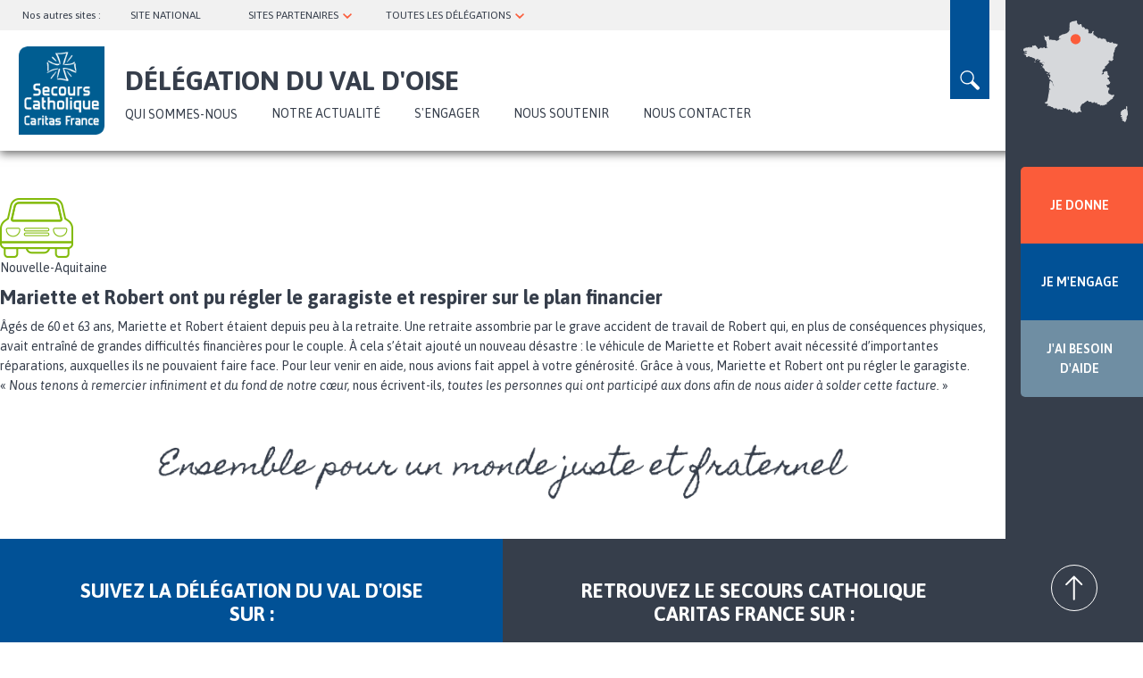

--- FILE ---
content_type: text/html; charset=UTF-8
request_url: https://valdoise.secours-catholique.org/node/3770
body_size: 9388
content:
<!DOCTYPE html>
<html  lang="fr" dir="ltr" prefix="og: https://ogp.me/ns#">
  <head>
  <!-- Google Tag Manager -->
  <script>(function(w,d,s,l,i){w[l]=w[l]||[];w[l].push({'gtm.start':
  new Date().getTime(),event:'gtm.js'});var f=d.getElementsByTagName(s)[0],
  j=d.createElement(s),dl=l!='dataLayer'?'&l='+l:'';j.async=true;j.src=
  'https://www.googletagmanager.com/gtm.js?id='+i+dl;f.parentNode.insertBefore(j,f);
  })(window,document,'script','dataLayer','GTM-W9DRQF5');</script>
  <!-- End Google Tag Manager -->
  <script>
    (_axcb = window._axcb || []).push(function(sdk) {
      sdk.on('cookies:complete', function(choices){
        document
          .querySelectorAll('[data-hide-on-vendor-consent]')
          .forEach(el => {
            const vendor = el.getAttribute('data-hide-on-vendor-consent');
            el.style.display = choices[vendor] ? 'none' : 'inherit';
          });
        document
          .querySelectorAll('[data-requires-vendor-consent]')
          .forEach(el => {
            const vendor = el.getAttribute('data-requires-vendor-consent');
            if (choices[vendor]) {
              el.setAttribute('src', el.getAttribute('data-src'));
            }
          });
      });
    });
  </script> 
  <meta charset="utf-8" />
<noscript><style>form.antibot * :not(.antibot-message) { display: none !important; }</style>
</noscript><meta name="abstract" content="La délégation du Secours Catholique de Délégation du Val d&#039;Oise du Secours Catholique agit localement jour après jour pour faire reculer la pauvreté et les inégalités locales." />
<meta name="robots" content="index, follow" />
<link rel="canonical" href="https://valdoise.secours-catholique.org/node/3770" />
<link rel="image_src" href="/sites/default/files/IMpartage02.jpg" />
<meta property="og:site_name" content="Délégation du Val d&#039;Oise du Secours Catholique" />
<meta property="og:url" content="https://valdoise.secours-catholique.org/node/3770" />
<meta property="og:title" content="Mariette et Robert | Délégation du Val d&#039;Oise du Secours Catholique" />
<meta property="og:description" content="La délégation du Secours Catholique de Délégation du Val d&#039;Oise du Secours Catholique agit localement jour après jour pour faire reculer la pauvreté et les inégalités locales." />
<meta property="og:image" content="https://valdoise.secours-catholique.org/sites/default/files/IMpartage02.jpg" />
<meta name="twitter:card" content="summary_large_image" />
<meta name="twitter:title" content="Mariette et Robert | Délégation du Val d&#039;Oise du Secours Catholique" />
<meta name="twitter:image" content="https://valdoise.secours-catholique.org/sites/default/files/IMpartage02.jpg" />
<meta name="MobileOptimized" content="width" />
<meta name="HandheldFriendly" content="true" />
<meta name="viewport" content="width=device-width, initial-scale=1.0" />
<link rel="icon" href="/sites/default/files/Logo-delegation-secours-catholique_0.png" type="image/png" />
<script src="/sites/default/files/google_tag/gtm/google_tag.script.js?t8z1h5" defer></script>

  <title>Mariette et Robert | Délégation du Val d&#039;Oise du Secours Catholique</title>
  <link rel="stylesheet" media="all" href="/sites/default/files/css/css_7w0EhhEOauQQfIOfFZNweusgMQdQgfhLqgzUx5JiF0I.css?delta=0&amp;language=fr&amp;theme=sc_deleg&amp;include=eJxNyVEKgCAQRdENSbMk0Xyl1DjijEm7D6KPfi4HbhQxtR4abT0wpvTDJZzY_SrVUM3nEenn73IolVpHFobTWw1MMSjcVTCV3i4saZx4ALPnJx8" />
<link rel="stylesheet" media="all" href="//cdn.jsdelivr.net/npm/entreprise7pro-bootstrap@3.4.5/dist/css/bootstrap.min.css" integrity="sha256-J8Qcym3bYNXc/gGB6fs4vFv/XDiug+tOuXJlsIMrXzo=" crossorigin="anonymous" />
<link rel="stylesheet" media="all" href="//cdn.jsdelivr.net/npm/@unicorn-fail/drupal-bootstrap-styles@0.0.2/dist/3.1.1/7.x-3.x/drupal-bootstrap.min.css" integrity="sha512-nrwoY8z0/iCnnY9J1g189dfuRMCdI5JBwgvzKvwXC4dZ+145UNBUs+VdeG/TUuYRqlQbMlL4l8U3yT7pVss9Rg==" crossorigin="anonymous" />
<link rel="stylesheet" media="all" href="//cdn.jsdelivr.net/npm/@unicorn-fail/drupal-bootstrap-styles@0.0.2/dist/3.1.1/8.x-3.x/drupal-bootstrap.min.css" integrity="sha512-jM5OBHt8tKkl65deNLp2dhFMAwoqHBIbzSW0WiRRwJfHzGoxAFuCowGd9hYi1vU8ce5xpa5IGmZBJujm/7rVtw==" crossorigin="anonymous" />
<link rel="stylesheet" media="all" href="//cdn.jsdelivr.net/npm/@unicorn-fail/drupal-bootstrap-styles@0.0.2/dist/3.2.0/7.x-3.x/drupal-bootstrap.min.css" integrity="sha512-U2uRfTiJxR2skZ8hIFUv5y6dOBd9s8xW+YtYScDkVzHEen0kU0G9mH8F2W27r6kWdHc0EKYGY3JTT3C4pEN+/g==" crossorigin="anonymous" />
<link rel="stylesheet" media="all" href="//cdn.jsdelivr.net/npm/@unicorn-fail/drupal-bootstrap-styles@0.0.2/dist/3.2.0/8.x-3.x/drupal-bootstrap.min.css" integrity="sha512-JXQ3Lp7Oc2/VyHbK4DKvRSwk2MVBTb6tV5Zv/3d7UIJKlNEGT1yws9vwOVUkpsTY0o8zcbCLPpCBG2NrZMBJyQ==" crossorigin="anonymous" />
<link rel="stylesheet" media="all" href="//cdn.jsdelivr.net/npm/@unicorn-fail/drupal-bootstrap-styles@0.0.2/dist/3.3.1/7.x-3.x/drupal-bootstrap.min.css" integrity="sha512-ZbcpXUXjMO/AFuX8V7yWatyCWP4A4HMfXirwInFWwcxibyAu7jHhwgEA1jO4Xt/UACKU29cG5MxhF/i8SpfiWA==" crossorigin="anonymous" />
<link rel="stylesheet" media="all" href="//cdn.jsdelivr.net/npm/@unicorn-fail/drupal-bootstrap-styles@0.0.2/dist/3.3.1/8.x-3.x/drupal-bootstrap.min.css" integrity="sha512-kTMXGtKrWAdF2+qSCfCTa16wLEVDAAopNlklx4qPXPMamBQOFGHXz0HDwz1bGhstsi17f2SYVNaYVRHWYeg3RQ==" crossorigin="anonymous" />
<link rel="stylesheet" media="all" href="//cdn.jsdelivr.net/npm/@unicorn-fail/drupal-bootstrap-styles@0.0.2/dist/3.4.0/8.x-3.x/drupal-bootstrap.min.css" integrity="sha512-tGFFYdzcicBwsd5EPO92iUIytu9UkQR3tLMbORL9sfi/WswiHkA1O3ri9yHW+5dXk18Rd+pluMeDBrPKSwNCvw==" crossorigin="anonymous" />
<link rel="stylesheet" media="all" href="//fonts.googleapis.com/css2?family=Asap:ital,wght@0,400;0,500;0,600;0,700;1,400;1,500;1,600;1,700&amp;display=swap" />
<link rel="stylesheet" media="all" href="/sites/default/files/css/css_hNqedvJSOlh6nQaVV8ZGSjE_8Kcf-LGrGFwJ0KGRb8k.css?delta=10&amp;language=fr&amp;theme=sc_deleg&amp;include=eJxNyVEKgCAQRdENSbMk0Xyl1DjijEm7D6KPfi4HbhQxtR4abT0wpvTDJZzY_SrVUM3nEenn73IolVpHFobTWw1MMSjcVTCV3i4saZx4ALPnJx8" />

  
  <div id="fb-root"></div>
</head>
  <body class="path-node page-node-type-coups-de-pouce navbar-is-static-top has-glyphicons titrelong">
  <!-- Google Tag Manager (noscript) -->
    <noscript><iframe src="https://www.googletagmanager.com/ns.html?id=GTM-W9DRQF5"
    height="0" width="0" style="display:none;visibility:hidden"></iframe></noscript>
    <!-- End Google Tag Manager (noscript) -->
    <section class="block block-deleg-main block-deleg-main-prehome clearfix">
  
    

      <div id="blkprehome"></div>
  </section>


    <a href="#main-content" class="visually-hidden focusable skip-link">
      Aller au contenu principal
    </a>
    <noscript><iframe src="https://www.googletagmanager.com/ns.html?id=GTM-W9DRQF5" height="0" width="0" style="display:none;visibility:hidden"></iframe></noscript>
      <div class="dialog-off-canvas-main-canvas" data-off-canvas-main-canvas>
              <header class="navbar navbar-default navbar-static-top" id="navbar" role="banner">
              <div class="container-fluid">
            <div class="navbar-header">
          <div class="region region-navigation">
    <section id="block-blocsearch" class="block block-deleg-main block-block-search clearfix">
  
    

      <form class="search-block-form" data-drupal-selector="search-block-form" action="/node/3770" method="post" id="search-block-form" accept-charset="UTF-8">
  <div class="form-item js-form-item form-type-textfield js-form-type-textfield form-item-rechercher js-form-item-rechercher form-group">
      <label for="edit-rechercher" class="control-label">Search</label>
  
  
  <input placeholder="Saisir votre recherche" data-drupal-selector="edit-rechercher" class="form-text form-control" type="text" id="edit-rechercher" name="rechercher" value="" size="60" maxlength="128" />

  
  
  </div>
<button data-drupal-selector="edit-btn-submit" class="button js-form-submit form-submit btn-default btn" type="submit" id="edit-btn-submit" name="op" value="Rechercher">Rechercher</button><div class="closesearch">x</div><input autocomplete="off" data-drupal-selector="form-lhsjodgayukzn-5oxwgimln3gqjv3oy-2tkwxi0tmw8" type="hidden" name="form_build_id" value="form-lHSjoDGAYukzN_5OXWGimln3GqjV3oy_2TKWXI0TmW8" /><input data-drupal-selector="edit-search-block-form" type="hidden" name="form_id" value="search_block_form" />
</form>

  </section>

<nav role="navigation" aria-labelledby="block-topnavbar-2-menu" id="block-topnavbar-2">
            
  <h2 class="visually-hidden" id="block-topnavbar-2-menu">topnavbar</h2>
  
        
      <ul class="menu menu--topnavbar nav">
                      <li class="first">
                                        <span title="Nos autres sites : " class="navbar-text">Nos autres sites : </span>
              </li>
                      <li>
                                        <a href="https://www.secours-catholique.org/" target="_blank" title="SITE NATIONAL">SITE NATIONAL</a>
              </li>
                      <li class="expanded dropdown">
                                                                    <span title="SITES ASSOCIÉS ET BLOGS" class="navbar-text dropdown-toggle" data-toggle="dropdown">SITES PARTENAIRES <span class="caret"></span></span>
                        <ul class="dropdown-menu">
                      <li class="first">
                                        <a href="https://www.secours-catholique.org/le-cedre-un-centre-dentraide-dedie-aux-demandeurs-dasile-et-aux-refugies" target="_blank" title="CEDRE (Paris)">CEDRE (Paris)</a>
              </li>
                      <li>
                                        <a href="https://citesaintpierre.net/" target="_blank" title="Cité Saint-Pierre (Lourdes)">Cité Saint-Pierre (Lourdes)</a>
              </li>
                      <li>
                                        <a href="http://www.maison-abraham.org/" target="_blank" title="Maison Abraham (Jérusalem)">Maison Abraham (Jérusalem)</a>
              </li>
                      <li class="last">
                                        <a href="https://www.reseaucaritasfrance.org/" target="_blank" title="Réseau Caritas France">Réseau Caritas France (national)</a>
              </li>
        </ul>
  
              </li>
                      <li class="expanded dropdown last">
                                                                    <span title="TOUTES LES DÉLÉGATIONS" class="navbar-text dropdown-toggle" data-toggle="dropdown">TOUTES LES DÉLÉGATIONS <span class="caret"></span></span>
                        <ul class="dropdown-menu">
                      <li class="first">
                                        <span title="Choisir un département" class="navbar-text">Choisir un département</span>
              </li>
                      <li>
                                        <a href="http://ain.secours-catholique.org/" target="_blank" title="Ain">Ain</a>
              </li>
                      <li>
                                        <a href="http://picarde.secours-catholique.org/" target="_blank" title="Aisne">Aisne</a>
              </li>
                      <li>
                                        <a href="http://bdr-aixenprovence.secours-catholique.org/" target="_blank" title="Aix-en-Provence/Arles">Aix-en-Provence/Arles</a>
              </li>
                      <li>
                                        <a href="http://allier.secours-catholique.org/" target="_blank" title="Allier">Allier</a>
              </li>
                      <li>
                                        <a href="http://alpes.secours-catholique.org/" target="_blank" title="Alpes-de-Haute-Provence">Alpes-de-Haute-Provence</a>
              </li>
                      <li>
                                        <a href="http://marneardennes.secours-catholique.org/" target="_blank" title="Ardennes">Ardennes</a>
              </li>
                      <li>
                                        <a href="http://dromeardeche.secours-catholique.org/" target="_blank" title="Ardèche">Ardèche</a>
              </li>
                      <li>
                                        <a href="http://ariegegaronne.secours-catholique.org/" target="_blank" title="Ariège">Ariège</a>
              </li>
                      <li>
                                        <a href="http://champagnesud.secours-catholique.org/" target="_blank" title="Aube">Aube</a>
              </li>
                      <li>
                                        <a href="https://tarnaveyronlozere.secours-catholique.org" target="_blank" title="Aveyron">Aveyron</a>
              </li>
                      <li>
                                        <a href="https://www.caritas-alsace.org/" target="_blank" title="Bas-Rhin ">Bas-Rhin </a>
              </li>
                      <li>
                                        <a href="http://bdr-aixenprovence.secours-catholique.org/" target="_blank" title="Bouches-du-Rhône/Aix">Bouches-du-Rhône/Aix</a>
              </li>
                      <li>
                                        <a href="http://bdr-marseille.secours-catholique.org/" target="_blank" title="Bouches-du-Rhône/Marseille ">Bouches-du-Rhône/Marseille </a>
              </li>
                      <li>
                                        <a href="http://ornecalvados.secours-catholique.org/" target="_blank" title="Calvados ">Calvados </a>
              </li>
                      <li>
                                        <a href="http://cantalpuydedome.secours-catholique.org/" target="_blank" title="Cantal ">Cantal </a>
              </li>
                      <li>
                                        <a href="http://charentes.secours-catholique.org/" target="_blank" title="Charente ">Charente </a>
              </li>
                      <li>
                                        <a href="http://charentes.secours-catholique.org/" target="_blank" title="Charente-Maritime ">Charente-Maritime </a>
              </li>
                      <li>
                                        <a href="http://berry.secours-catholique.org/" target="_blank" title="Cher">Cher</a>
              </li>
                      <li>
                                        <a href="http://limousin.secours-catholique.org/" target="_blank" title="Corrèze ">Corrèze </a>
              </li>
                      <li>
                                        <a href="http://corse.secours-catholique.org/" target="_blank" title="Corse">Corse</a>
              </li>
                      <li>
                                        <a href="http://limousin.secours-catholique.org/" target="_blank" title="Creuse ">Creuse </a>
              </li>
                      <li>
                                        <a href="http://bourgogne.secours-catholique.org/" target="_blank" title="Côte-d’Or ">Côte-d’Or </a>
              </li>
                      <li>
                                        <a href="http://cotesdarmor.secours-catholique.org/" target="_blank" title="Côtes-d’Armor ">Côtes-d’Armor </a>
              </li>
                      <li>
                                        <a href="http://poitou.secours-catholique.org/" target="_blank" title="Deux-Sèvres ">Deux-Sèvres </a>
              </li>
                      <li>
                                        <a href="http://perigordagenais.secours-catholique.org/" target="_blank" title="Dordogne ">Dordogne </a>
              </li>
                      <li>
                                        <a href="http://franchecomte.secours-catholique.org/" target="_blank" title="Doubs ">Doubs </a>
              </li>
                      <li>
                                        <a href="http://dromeardeche.secours-catholique.org/" target="_blank" title="Drôme ">Drôme </a>
              </li>
                      <li>
                                        <a href="http://essonne.secours-catholique.org/" target="_blank" title="Essonne ">Essonne </a>
              </li>
                      <li>
                                        <a href="http://hautenormandie.secours-catholique.org/" target="_blank" title="Rouen ">Eure</a>
              </li>
                      <li>
                                        <a href="http://eureetloir.secours-catholique.org/" target="_blank" title="Eure-et-Loir ">Eure-et-Loir </a>
              </li>
                      <li>
                                        <a href="http://finistere.secours-catholique.org/" target="_blank" title="Finistère ">Finistère </a>
              </li>
                      <li>
                                        <a href="http://gard.secours-catholique.org/" target="_blank" title="Gard">Gard</a>
              </li>
                      <li>
                                        <a href="http://pyreneesgascogne.secours-catholique.org/" target="_blank" title="Gers">Gers</a>
              </li>
                      <li>
                                        <a href="http://gironde.secours-catholique.org/" target="_blank" title="Gironde ">Gironde </a>
              </li>
                      <li>
                                        <a href="http://guadeloupe.secours-catholique.org/" target="_blank" title="Guadeloupe ">Guadeloupe </a>
              </li>
                      <li>
                                        <a href="http://guyane.secours-catholique.org/" target="_blank" title="Guyane ">Guyane </a>
              </li>
                      <li>
                                        <a href="https://www.caritas-alsace.org/" target="_blank" title="Haut-Rhin ">Haut-Rhin </a>
              </li>
                      <li>
                                        <a href="http://ariegegaronne.secours-catholique.org/" target="_blank" title="Haute-Garonne ">Haute-Garonne </a>
              </li>
                      <li>
                                        <a href="http://hauteloire.secours-catholique.org/" target="_blank" title="Haute-Loire ">Haute-Loire </a>
              </li>
                      <li>
                                        <a href="http://champagnesud.secours-catholique.org/" target="_blank" title="Haute-Marne ">Haute-Marne </a>
              </li>
                      <li>
                                        <a href="http://hautesavoie.secours-catholique.org/" target="_blank" title="Haute-Savoie ">Haute-Savoie </a>
              </li>
                      <li>
                                        <a href="http://limousin.secours-catholique.org/" target="_blank" title="Haute-Vienne ">Haute-Vienne </a>
              </li>
                      <li>
                                        <a href="http://alpes.secours-catholique.org/" target="_blank" title="Hautes-Alpes ">Hautes-Alpes </a>
              </li>
                      <li>
                                        <a href="http://pyreneesgascogne.secours-catholique.org/" target="_blank" title="Hautes-Pyrénées">Hautes-Pyrénées</a>
              </li>
                      <li>
                                        <a href="http://hautsdeseine.secours-catholique.org/" target="_blank" title="Hauts-de-Seine ">Hauts-de-Seine </a>
              </li>
                      <li>
                                        <a href="http://illeetvilaine.secours-catholique.org/" target="_blank" title="Ille-et-Vilaine ">Ille-et-Vilaine </a>
              </li>
                      <li>
                                        <a href="http://berry.secours-catholique.org/" target="_blank" title="Indre ">Indre </a>
              </li>
                      <li>
                                        <a href="http://indreetloire.secours-catholique.org/" target="_blank" title="Indre-et-Loire ">Indre-et-Loire </a>
              </li>
                      <li>
                                        <a href="http://isere.secours-catholique.org/" target="_blank" title="Isère ">Isère </a>
              </li>
                      <li>
                                        <a href="http://franchecomte.secours-catholique.org/" target="_blank" title="Jura ">Jura </a>
              </li>
                      <li>
                                        <a href="http://reunion.secours-catholique.org/" target="_blank" title="La Réunion ">La Réunion </a>
              </li>
                      <li>
                                        <a href="http://paysdeladour.secours-catholique.org/" target="_blank" title="Landes ">Landes </a>
              </li>
                      <li>
                                        <a href="http://loiretcher.secours-catholique.org/" target="_blank" title="Loir-et-Cher ">Loir-et-Cher </a>
              </li>
                      <li>
                                        <a href="http://loire.secours-catholique.org/" target="_blank" title="Loire">Loire</a>
              </li>
                      <li>
                                        <a href="http://loireatlantique.secours-catholique.org/" target="_blank" title="Loire-Atlantique ">Loire-Atlantique </a>
              </li>
                      <li>
                                        <a href="http://loiret.secours-catholique.org/" target="_blank" title="Loiret ">Loiret </a>
              </li>
                      <li>
                                        <a href="http://quercy.secours-catholique.org/" target="_blank" title="Lot">Lot</a>
              </li>
                      <li>
                                        <a href="http://perigordagenais.secours-catholique.org/" target="_blank" title="Lot-et-Garonne ">Lot-et-Garonne </a>
              </li>
                      <li>
                                        <a href="https://tarnaveyronlozere.secours-catholique.org" target="_blank" title="Lozère ">Lozère </a>
              </li>
                      <li>
                                        <a href="http://maineetloire.secours-catholique.org/" target="_blank" title="Maine-et-Loire ">Maine-et-Loire </a>
              </li>
                      <li>
                                        <a href="http://manche.secours-catholique.org/" target="_blank" title="Manche ">Manche </a>
              </li>
                      <li>
                                        <a href="http://marneardennes.secours-catholique.org/" target="_blank" title="Marne ">Marne </a>
              </li>
                      <li>
                                        <a href="http://martinique.secours-catholique.org/" target="_blank" title="Martinique ">Martinique </a>
              </li>
                      <li>
                                        <a href="http://mayenne.secours-catholique.org/" target="_blank" title="Mayenne ">Mayenne </a>
              </li>
                      <li>
                                        <a href="http://mayotte.secours-catholique.org/" target="_blank" title="Mayotte ">Mayotte </a>
              </li>
                      <li>
                                        <a href="https://hautsdelorraine.secours-catholique.org" target="_blank" title="Meurthe-et-Moselle ">Meurthe-et-Moselle </a>
              </li>
                      <li>
                                        <a href="http://meusemoselle.secours-catholique.org/" target="_blank" title="Meuse ">Meuse </a>
              </li>
                      <li>
                                        <a href="http://morbihan.secours-catholique.org/" target="_blank" title="Morbihan ">Morbihan </a>
              </li>
                      <li>
                                        <a href="http://meusemoselle.secours-catholique.org/" target="_blank" title="Moselle ">Moselle </a>
              </li>
                      <li>
                                        <a href="http://bourgogne.secours-catholique.org/" target="_blank" title="Nièvre">Nièvre</a>
              </li>
                      <li>
                                        <a href="http://n-cambrai.secours-catholique.org/" target="_blank" title="Nord/Cambrai ">Nord/Cambrai </a>
              </li>
                      <li>
                                        <a href="http://n-lille.secours-catholique.org/" target="_blank" title="Nord/Lille ">Nord/Lille </a>
              </li>
                      <li>
                                        <a href="http://nouvellecaledonie.secours-catholique.org/" target="_blank" title="Nouvelle-Calédonie ">Nouvelle-Calédonie </a>
              </li>
                      <li>
                                        <a href="http://oise.secours-catholique.org/" target="_blank" title="Oise ">Oise </a>
              </li>
                      <li>
                                        <a href="http://ornecalvados.secours-catholique.org/" target="_blank" title="Orne ">Orne </a>
              </li>
                      <li>
                                        <a href="http://paris.secours-catholique.org/" target="_blank" title="Paris ">Paris </a>
              </li>
                      <li>
                                        <a href="http://pasdecalais.secours-catholique.org/" target="_blank" title="Pas-de-Calais ">Pas-de-Calais </a>
              </li>
                      <li>
                                        <a href="http://cantalpuydedome.secours-catholique.org/" target="_blank" title="Puy-de-Dôme ">Puy-de-Dôme </a>
              </li>
                      <li>
                                        <a href="http://paysdeladour.secours-catholique.org/" target="_blank" title="Pyrénées-Atlantiques (Béarn et Pays Basque) ">Pyrénées-Atlantiques (Béarn et Pays Basque) </a>
              </li>
                      <li>
                                        <a href="http://auderoussillon.secours-catholique.org/" target="_blank" title="Pyrénées-Orientales ">Pyrénées-Orientales </a>
              </li>
                      <li>
                                        <a href="http://quercy.secours-catholique.org/" target="_blank" title="Quercy">Quercy</a>
              </li>
                      <li>
                                        <a href="http://rhone.secours-catholique.org/" target="_blank" title="Rhône ">Rhône </a>
              </li>
                      <li>
                                        <a href="http://sarthe.secours-catholique.org/" target="_blank" title="Sarthe">Sarthe</a>
              </li>
                      <li>
                                        <a href="http://savoie.secours-catholique.org/" target="_blank" title="Savoie ">Savoie </a>
              </li>
                      <li>
                                        <a href="http://bourgogne.secours-catholique.org/" target="_blank" title="Saône-et-Loire ">Saône-et-Loire </a>
              </li>
                      <li>
                                        <a href="http://hautenormandie.secours-catholique.org/" target="_blank" title="Seine-Maritime ">Seine-Maritime </a>
              </li>
                      <li>
                                        <a href="http://seinesaintdenis.secours-catholique.org/" target="_blank" title="Seine-Saint-Denis ">Seine-Saint-Denis </a>
              </li>
                      <li>
                                        <a href="http://seineetmarne.secours-catholique.org/" target="_blank" title="Seine-et-Marne ">Seine-et-Marne </a>
              </li>
                      <li>
                                        <a href="http://picarde.secours-catholique.org/" target="_blank" title="Somme ">Somme </a>
              </li>
                      <li>
                                        <a href="https://tarnaveyronlozere.secours-catholique.org" target="_blank" title="Tarn">Tarn</a>
              </li>
                      <li>
                                        <a href="http://quercy.secours-catholique.org/" target="_blank" title="Tarn-et-Garonne ">Tarn-et-Garonne </a>
              </li>
                      <li>
                                        <a href="http://franchecomte.secours-catholique.org/" target="_blank" title="Territoire de Belfort ">Territoire de Belfort </a>
              </li>
                      <li>
                                        <a href="http://valdemarne.secours-catholique.org/" target="_blank" title="Val-de-Marne ">Val-de-Marne </a>
              </li>
                      <li>
                                        <a href="http://valdoise.secours-catholique.org/" target="_blank" title="Val-d’Oise ">Val-d’Oise </a>
              </li>
                      <li>
                                        <a href="http://var.secours-catholique.org/" target="_blank" title="Var">Var</a>
              </li>
                      <li>
                                        <a href="http://vaucluse.secours-catholique.org/" target="_blank" title="Vaucluse ">Vaucluse </a>
              </li>
                      <li>
                                        <a href="http://vendee.secours-catholique.org/" target="_blank" title="Vendée ">Vendée </a>
              </li>
                      <li>
                                        <a href="http://poitou.secours-catholique.org/" target="_blank" title="Vienne ">Vienne </a>
              </li>
                      <li>
                                        <a href="http://vosges.secours-catholique.org/" target="_blank" title="Vosges ">Vosges </a>
              </li>
                      <li>
                                        <a href="http://bourgogne.secours-catholique.org/" target="_blank" title="Yonne ">Yonne </a>
              </li>
                      <li class="last">
                                        <a href="http://yvelines.secours-catholique.org/" target="_blank" title="Yvelines">Yvelines</a>
              </li>
        </ul>
  
              </li>
        </ul>
  

  </nav>
      <a class="logo navbar-btn pull-left" href="http://valdoise.secours-catholique.org/" title="Accueil" rel="home">
      <img src="/sites/default/files/logo%402x.png" alt="Accueil" />
    </a>
      <section id="block-domaine" class="block block-deleg-main block-domaine clearfix">
  
    

      <div class="domain-title">Délégation du Val d&#039;Oise</div>
  </section>

<nav role="navigation" aria-labelledby="block-sc-deleg-main-menu-menu" id="block-sc-deleg-main-menu">
        
      <ul class="menu menu--main nav navbar-nav">
                      <li class="expanded dropdown first">
                                                                    <span title="QUI SOMMES-NOUS" class="navbar-text dropdown-toggle" data-toggle="dropdown">QUI SOMMES-NOUS <span class="caret"></span></span>
                        <ul class="dropdown-menu">
                      <li class="expanded dropdown first last">
                                        <a href="/qui-sommes-nous/presentation" title="Présentation" data-drupal-link-system-path="node/223">Présentation</a>
                        <ul class="dropdown-menu">
                      <li class="first">
                                        <a href="/qui-sommes-nous/presentation/nos-actions" title="Nos actions" data-drupal-link-system-path="node/234">Nos actions</a>
              </li>
                      <li>
                                        <a href="/qui-sommes-nous/presentation/notre-organisation-29" title="Notre organisation" data-drupal-link-system-path="node/4651">Notre organisation</a>
              </li>
                      <li>
                                        <a href="/presentation/notre-projet-de-delegation" title="Notre projet de délégation" data-drupal-link-system-path="node/4652">Notre projet de délégation</a>
              </li>
                      <li>
                                        <a href="/qui-sommes-nous/presentation/notre-plaidoyer" title="Notre plaidoyer" data-drupal-link-system-path="node/235">Notre plaidoyer</a>
              </li>
                      <li class="last">
                                        <a href="/qui-sommes-nous/presentation/en-action-avec-les-personnes-en-precarite" title="En action avec les personnes en précarité - A modifier - A modifier" data-drupal-link-system-path="node/236">Le projet national du Secours Catholique</a>
              </li>
        </ul>
  
              </li>
        </ul>
  
              </li>
                      <li>
                                        <a href="/notre-actualite" title="NOTRE ACTUALITÉ" data-drupal-link-system-path="notre-actualite">NOTRE ACTUALITÉ</a>
              </li>
                      <li class="expanded dropdown">
                                                                    <a href="/sengager/sengager-nos-cotes" title="S&#039;ENGAGER" class="dropdown-toggle" data-toggle="dropdown" data-drupal-link-system-path="node/291">S&#039;ENGAGER <span class="caret"></span></a>
                        <ul class="dropdown-menu">
                      <li class="first">
                                        <a href="/sengager/sengager-nos-cotes" title="S&#039;engager à nos côtés" data-drupal-link-system-path="node/291">S&#039;engager à nos côtés</a>
              </li>
                      <li>
                                        <a href="/sengager/nos-offres-de-benevolat-de-stage-et-de-volontariat" title="Nos offres de bénévolat, de stage et de volontariat" data-drupal-link-system-path="node/434">Nos offres de bénévolat, de stage et de volontariat</a>
              </li>
                      <li class="last">
                                        <a href="/sengager/candidature-spontanee" title=" Candidature spontanée" data-drupal-link-system-path="node/426"> Candidature spontanée</a>
              </li>
        </ul>
  
              </li>
                      <li>
                                        <a href="/nous-soutenir" title="NOUS SOUTENIR" data-drupal-link-system-path="node/221">NOUS SOUTENIR</a>
              </li>
                      <li class="last">
                                        <a href="/nous-contacter" title="NOUS CONTACTER" data-drupal-link-system-path="node/222">NOUS CONTACTER</a>
              </li>
        </ul>
  

  </nav>
<section id="block-gosearch" class="block block-block-content block-block-content527abc2f-96e4-4ff6-a9da-528bf1d2ce7a clearfix">
  
    

      
            <div class="field field--name-body field--type-text-with-summary field--label-hidden field--item"><p>loupe</p>
</div>
      
  </section>


  </div>

                      </div>

                          </div>
          </header>
  
  <div role="main" class="main-container container-fluid js-quickedit-main-content">
    <div class="row">

            
            
                  <section class="col-sm-9">

                                      <div class="highlighted">  <div class="region region-highlighted">
    <div data-drupal-messages-fallback class="hidden"></div>

  </div>
</div>
                  
                
                          <a id="main-content"></a>
            <div class="region region-content">
      <div class="donsenaction">
  <img src="/sites/default/files/2020-09/dea.png" title="Mobilité" class="picto" />
  <div class="region">Nouvelle-Aquitaine</div>
  <h2 class="titre">Mariette et Robert ont pu régler le garagiste et respirer sur le plan financier</h2>
  <div class="resume"><p>Âgés de 60 et 63 ans, Mariette et Robert étaient depuis peu à la retraite. Une retraite assombrie par le grave accident de travail de Robert qui, en plus de conséquences physiques, avait entraîné de grandes difficultés financières pour le couple. À cela s’était ajouté un nouveau désastre&nbsp;: le véhicule de Mariette et Robert avait nécessité d’importantes réparations, auxquelles ils ne pouvaient faire face. Pour leur venir en aide, nous avions fait appel à votre générosité. Grâce à vous, Mariette et Robert ont pu régler le garagiste. «&nbsp;<em>Nous tenons à remercier infiniment et du fond de notre cœur, </em>nous écrivent-ils, <em>toutes les personnes qui ont participé aux dons afin de nous aider à solder cette facture.</em>&nbsp;»</p>
</div>
</div>


  </div>

              </section>

                              <aside class="col-sm-3" role="complementary">
              <div class="region region-sidebar-second">
    <section class="views-element-container block block-views block-views-blockimage-carte-block-1 clearfix" id="block-views-block-image-carte-block-1">
  
    

      <div class="form-group"><div class="view view-image-carte view-id-image_carte view-display-id-block_1 js-view-dom-id-12e063659e1f1c8c94b263c7028afc2f23ae1e5a7922f3dc5a88bd19862520ce">
  
    
      
      <div class="view-content">
          <div class="views-row"><div class="views-field views-field-field-image-carte"><div class="field-content"><a href="/nous-contacter">  <img loading="lazy" src="/sites/default/files/2020-10/Oise.png" width="216" height="206" alt="Carte implantation Val d&#039;oise" title="Carte implantation Val d&#039;oise" class="img-responsive" />

</a></div></div></div>

    </div>
  
          </div>
</div>

  </section>

<nav role="navigation" aria-labelledby="block-rightmenu-menu" id="block-rightmenu">
            
  <h2 class="visually-hidden" id="block-rightmenu-menu">Menu latérale</h2>
  
        
      <ul class="menu menu--right-menu nav">
                      <li class="first">
                                        <a href="https://don.secours-catholique.org/b?cid=140&amp;lang=fr_FR&amp;ref=valdoise.secours-catholique.org" target="_blank">JE DONNE</a>
              </li>
                      <li>
                                        <a href="/sengager/sengager-nos-cotes">JE M&#039;ENGAGE</a>
              </li>
                      <li class="last">
                                        <a href="/nous-contacter?aide=true#form">J&#039;AI BESOIN D&#039;AIDE</a>
              </li>
        </ul>
  

  </nav>
<section id="block-gotop" class="block block-block-content block-block-content0940d8be-5b66-4f99-9c54-7decb051a67b clearfix">
  
    

      
            <div class="field field--name-body field--type-text-with-summary field--label-hidden field--item"><p>top</p>
</div>
      
  </section>


  </div>

          </aside>
                  </div>
  </div>

      <footer class="footer container-fluid" role="contentinfo">
        <div class="region region-footer">
    <section id="block-promofooter" class="block block-deleg-main block-promo-footer clearfix">
  
    

      <div class='signature'><img src='/themes/custom/sc_deleg/css/images/signature.png' alt='ensemble pour un monde juste et fraternel' /></div> 
  <div class='bloc_reseaux_locaux'>
    <div class='footer_titre'>Suivez la Délégation du Val d&#039;Oise sur :</div>
    <div class='reseau'>
              <a class="fb" title="Facebook" href='https://fr-fr.facebook.com/SCvaldoise' target='_blank'></a>
                    <a class="ig" title="Instagram" href='https://www.instagram.com/secourscatholique_95/' target='_blank'></a>
                </div>
  </div>
  <div class='bloc_reseaux_nationaux'>
    <div class='footer_titre'>RETROUVEZ le Secours catholique Caritas FRANCE Sur : </div>
      <div class='reseau'>
        <a class="lk" title="LinkedIn" href='https://fr.linkedin.com/company/secours-catholique-france' target='_blank'></a>
        <a class="tw" title="Twitter" href='https://twitter.com/caritasfrance' target='_blank'></a>
        <a class="fb" title="Facebook" href='https://www.facebook.com/Secours.Catholique.Caritas.france' target='_blank'></a>
        <a class="tk" title="TikTok" href='https://www.tiktok.com/@caritasfrance' target='_blank'></a>
    </div>
  </div>
  <div class='bloc_dons_nationaux'>
    <div class='footer_texte'><strong>Le Secours Catholique-Caritas France</strong> est une association loi de 1901 à but non lucratif et reconnue d’<strong>utilité publique.</strong><br />SIREN : 775 666 696</div>
    <div class='reseau'><a href='http://www.donenconfiance.org/' title="Don en ligne" target='_blank'><img title="Don en ligne" src='/themes/custom/sc_deleg/css/images/logo-don.svg' alt='Don en ligne' /></a></div>
  </div>



  </section>

<nav role="navigation" aria-labelledby="block-sc-deleg-footer-menu" id="block-sc-deleg-footer">
            
  <h2 class="visually-hidden" id="block-sc-deleg-footer-menu">Menu Pied de page</h2>
  
        
      <ul class="menu menu--footer nav">
                      <li class="first">
                                        <a href="/mentions-legales-et-politique-de-gestion-des-donnees-personnelles">MENTIONS LÉGALES ET POLITIQUE DE GESTION DES DONNÉES PERSONNELLES</a>
              </li>
                      <li>
                                        <a href="/credits">CRÉDITS</a>
              </li>
                      <li class="last">
                                        <a href="http://travail.delegations.secours-catholique.org/sitemap" title="PLAN DU SITE" data-drupal-link-system-path="sitemap">PLAN DU SITE</a>
              </li>
        </ul>
  

  </nav>

  </div>

    </footer>
  
  </div>

    <script>window.dataLayer = window.dataLayer || []; window.dataLayer.push({"drupalLanguage":"fr","drupalCountry":"FR","siteName":"Délégation du Val d\u0027Oise du Secours Catholique","entityCreated":"1616778901","entityLangcode":"fr","entityStatus":"1","entityUid":"1","entityUuid":"e0811722-d82a-451d-bec2-48841c95f923","entityVid":"39042","entityName":"scadmin","entityType":"node","entityBundle":"coups_de_pouce","entityId":"3770","entityTitle":"Mariette et Robert","entityTaxonomy":{"region":{"45":"Nouvelle-Aquitaine"}},"userUid":0,"region":"Nouvelle-Aquitaine"});</script>

    <script type="application/json" data-drupal-selector="drupal-settings-json">{"path":{"baseUrl":"\/","pathPrefix":"","currentPath":"node\/3770","currentPathIsAdmin":false,"isFront":false,"currentLanguage":"fr"},"pluralDelimiter":"\u0003","suppressDeprecationErrors":true,"ajaxPageState":{"libraries":"eJxNjVEKAyEMBS8kzZEk1kcNqAkma9nbt5S27M9jmPl4RTU8FhuVH2VbyDIl0l-RqenGuphQ7SGWKgd3PrGooPEWXZ4qOh75rjMwI7ej0IW_dbBMej81HUh-emBQYUfagqfTZ29D69HxAkEzQUU","theme":"sc_deleg","theme_token":null},"ajaxTrustedUrl":{"form_action_p_pvdeGsVG5zNF_XLGPTvYSKCf43t8qZYSwcfZl2uzM":true},"dataLayer":{"defaultLang":"fr","languages":{"fr":{"id":"fr","name":"French","direction":"ltr","weight":0}}},"bootstrap":{"forms_has_error_value_toggle":1,"tooltip_enabled":1,"tooltip_animation":1,"tooltip_container":"body","tooltip_delay":"0","tooltip_html":0,"tooltip_placement":"auto left","tooltip_selector":"","tooltip_trigger":"hover","modal_animation":1,"modal_backdrop":"true","modal_focus_input":1,"modal_keyboard":1,"modal_select_text":1,"modal_show":1,"modal_size":"","popover_enabled":1,"popover_animation":1,"popover_auto_close":1,"popover_container":"body","popover_content":"","popover_delay":"0","popover_html":0,"popover_placement":"right","popover_selector":"","popover_title":"","popover_trigger":"click"},"user":{"uid":0,"permissionsHash":"74b7c4eba2fe29eadcd3dd461d9f40f633df4a15c7a7b7d50fe7668bc8df0dd0"}}</script>
<script src="/sites/default/files/js/js_MOnZ0Y7P4df_B4HYp5smACLt7m6BVZt_CuvArp0jJsU.js?scope=footer&amp;delta=0&amp;language=fr&amp;theme=sc_deleg&amp;include=eJxNzEEKwCAMBdELCTmSRAwaUH-IQejt201Ld8NbTAFih7NReSubS9alkT4ig-GI_ySAEWqpcvDgS5yKdD4K36nKkJYn66Ln1THlBnyUKVI"></script>
<script src="//cdn.jsdelivr.net/npm/entreprise7pro-bootstrap@3.4.5/dist/js/bootstrap.min.js" integrity="sha256-zJRQeph5njBAX9gZ3Bscm6lAc0AfE5QWO0ZkvJoC8jg=" crossorigin="anonymous"></script>
<script src="/sites/default/files/js/js_ocbRuDVBapfgyB2-tmPi6DmQHuM-Xrb10uq91Fm5DwA.js?scope=footer&amp;delta=2&amp;language=fr&amp;theme=sc_deleg&amp;include=eJxNzEEKwCAMBdELCTmSRAwaUH-IQejt201Ld8NbTAFih7NReSubS9alkT4ig-GI_ySAEWqpcvDgS5yKdD4K36nKkJYn66Ln1THlBnyUKVI"></script>

  </body>
</html>


--- FILE ---
content_type: text/css
request_url: https://valdoise.secours-catholique.org/sites/default/files/css/css_7w0EhhEOauQQfIOfFZNweusgMQdQgfhLqgzUx5JiF0I.css?delta=0&language=fr&theme=sc_deleg&include=eJxNyVEKgCAQRdENSbMk0Xyl1DjijEm7D6KPfi4HbhQxtR4abT0wpvTDJZzY_SrVUM3nEenn73IolVpHFobTWw1MMSjcVTCV3i4saZx4ALPnJx8
body_size: 2348
content:
/* @license GPL-2.0-or-later https://www.drupal.org/licensing/faq */
.progress{position:relative}.progress__track{min-width:100px;max-width:100%;height:16px;margin-top:5px;border:1px solid;background-color:#fff}.progress__bar{width:3%;min-width:3%;max-width:100%;height:16px;background-color:#000}.progress__description,.progress__percentage{overflow:hidden;margin-top:.2em;color:#555;font-size:.875em}.progress__description{float:left}[dir=rtl] .progress__description{float:right}.progress__percentage{float:right}[dir=rtl] .progress__percentage{float:left}.progress--small .progress__track{height:7px}.progress--small .progress__bar{height:7px;background-size:20px 20px}
.ajax-progress{display:inline-block;padding:1px 5px 2px}[dir=rtl] .ajax-progress{float:right}.ajax-progress-throbber .throbber{display:inline;padding:1px 6px 2px;background:transparent url(/core/misc/components/../throbber-active.gif) no-repeat 0 center}.ajax-progress-throbber .message{display:inline;padding:1px 5px 2px}tr .ajax-progress-throbber .throbber{margin:0 2px}.ajax-progress-bar{width:16em}.ajax-progress-fullscreen{position:fixed;z-index:1261;top:48.5%;left:49%;width:24px;height:24px;padding:4px;opacity:.9;border-radius:7px;background-color:#232323;background-image:url(/core/misc/components/../loading-small.gif);background-repeat:no-repeat;background-position:center center}[dir=rtl] .ajax-progress-fullscreen{right:49%;left:auto}
.text-align-left{text-align:left}.text-align-right{text-align:right}.text-align-center{text-align:center}.text-align-justify{text-align:justify}.align-left{float:left}.align-right{float:right}.align-center{display:block;margin-right:auto;margin-left:auto}
.fieldgroup{padding:0;border-width:0}
.container-inline div,.container-inline label{display:inline-block}.container-inline .details-wrapper{display:block}.container-inline .hidden{display:none}
.clearfix:after{display:table;clear:both;content:""}
.js details:not([open]) .details-wrapper{display:none}
.hidden{display:none}.visually-hidden{position:absolute !important;overflow:hidden;clip:rect(1px,1px,1px,1px);width:1px;height:1px;word-wrap:normal}.visually-hidden.focusable:active,.visually-hidden.focusable:focus-within{position:static !important;overflow:visible;clip:auto;width:auto;height:auto}.invisible{visibility:hidden}
.item-list__comma-list,.item-list__comma-list li{display:inline}.item-list__comma-list{margin:0;padding:0}.item-list__comma-list li:after{content:", "}.item-list__comma-list li:last-child:after{content:""}
.js .js-hide{display:none}.js-show{display:none}.js .js-show{display:block}@media (scripting:enabled){.js-hide.js-hide{display:none}.js-show{display:block}}
.nowrap{white-space:nowrap}
.position-container{position:relative}
.reset-appearance{margin:0;padding:0;border:0 none;background:0 0;line-height:inherit;-webkit-appearance:none;appearance:none}
.resize-none{resize:none}.resize-vertical{min-height:2em;resize:vertical}.resize-horizontal{max-width:100%;resize:horizontal}.resize-both{max-width:100%;min-height:2em;resize:both}
.system-status-counter__status-icon{display:inline-block;width:25px;height:25px;vertical-align:middle}.system-status-counter__status-icon:before{display:block;width:100%;height:100%;content:"";background-repeat:no-repeat;background-position:center 2px;background-size:16px}.system-status-counter__status-icon--error:before{background-image:url(/core/modules/system/css/components/../../../../misc/icons/e32700/error.svg)}.system-status-counter__status-icon--warning:before{background-image:url(/core/modules/system/css/components/../../../../misc/icons/e29700/warning.svg)}.system-status-counter__status-icon--checked:before{background-image:url(/core/modules/system/css/components/../../../../misc/icons/73b355/check.svg)}
.system-status-report-counters__item{width:100%;margin-bottom:.5em;padding:.5em 0;text-align:center;white-space:nowrap;background-color:rgba(0,0,0,.063)}@media screen and (min-width:60em){.system-status-report-counters{display:flex;flex-wrap:wrap;justify-content:space-between}.system-status-report-counters__item--half-width{width:49%}.system-status-report-counters__item--third-width{width:33%}}
.system-status-general-info__item{margin-top:1em;padding:0 1em 1em;border:1px solid #ccc}.system-status-general-info__item-title{border-bottom:1px solid #ccc}
.tablesort{display:inline-block;width:16px;height:16px;background-size:100%}.tablesort--asc{background-image:url(/core/modules/system/css/components/../../../../misc/icons/787878/twistie-down.svg)}.tablesort--desc{background-image:url(/core/modules/system/css/components/../../../../misc/icons/787878/twistie-up.svg)}
.imported{background-color:#f9c9bf;}.toimport{background-color:#c9e1bd;}.toolbar-icon-deleg-content-hub-admin-index:before{background-image:url(/modules/custom/deleg_content_hub/css/../../../../core/misc/icons/787878/file.svg);}.toolbar-icon-deleg-stats-admin-stats:before{background-image:url(/modules/custom/deleg_content_hub/css/../../../../core/misc/icons/787878/file.svg);}.exposed-filters-form{display:flex;justify-content:flex-start;flex-wrap:wrap;margin:20px 0;align-items:center;}.exposed-filters-form .form-item{margin:0 20px 0 0;}.exposed-filters-form .form-submit{align-self:flex-end;margin-bottom:2px;}
.views-align-left{text-align:left}.views-align-right{text-align:right}.views-align-center{text-align:center}.views-view-grid .views-col{float:left}.views-view-grid .views-row{float:left;clear:both;width:100%}.views-display-link+.views-display-link{margin-left:.5em}
.blk_pre_home_ctner{position:fixed;top:0;left:0;width:100%;height:100%;background-color:rgba(54,62,75,0.8);z-index:1000;}.blk_pre_home_imgclose{cursor:pointer;}.blk_pre_home_ctner_inner{width:80%;height:80%;margin:40px auto 2%;position:relative;max-width:50%;max-height:none;}.blk_pre_home_ctner_inner.prehome_smallima{width:80%;height:90%;margin:5% auto 2%;position:relative;max-width:300px;max-height:600px;}.blk_pre_home_imgclose img,.blk_pre_home_ctner_inner img{width:100%;height:100%;display:block;vertical-align:bottom;}.blk_pre_home_imgclose img{height:auto;}.blk_pre_home_imgclose{position:absolute;right:20px;top:20px;width:25%;height:35%;max-height:185px;max-width:154px;}.blk_pre_home_txt{position:absolute;left:0;bottom:0;width:100%;text-align:center;}.blk_pre_home_title{font-size:20px;font-weight:700;padding:1% 20px 1% 20px;margin:0;line-height:1;text-transform:uppercase;text-align:center;}.blk_pre_home_resume{font-size:15px;font-weight:700;padding:7px 20px 2% 20px;text-align:justify;text-align-last:center;-moz-text-align-last:center;}.blk_pre_home_ctner_btns{display:flex;flex-direction:row;}.blk_pre_home_ctner_btns > a{width:100%;margin:0 10px 10px 10px;}.blk_pre_home_ctner_btns.2btns{width:50%;}.blk_pre_home_lnk{display:block;margin:0;font-size:15px;font-weight:700;text-transform:uppercase;height:auto;padding:5px 20px;color:#fff;text-align:center;}.blk_pre_home_lnk:hover{background-color:#f39c12 !important;}.blk_pre_home_lnk2{background-color:#005e92;cursor:pointer;}.blk_pre_home_lnk2:hover{background-color:#f39c12 !important;}.prehomenoaffsmart{display:none;}.blk_pre_home_closev2{cursor:pointer;position:absolute;top:-30px;right:0;text-align:right;padding:7px 50px 0 0;height:30px;color:#fff;text-transform:uppercase;font-weight:700;background:url('/modules/custom/deleg_main/css/./images/prehome/prehomev2_btnclose.png') right 0 no-repeat;}.blk_pre_home_icov2{position:absolute;top:11px;left:10px;width:63px;height:65px;}.blk_pre_home_ctner_inner_inner{background:#fff;position:relative;height:100%;padding-top:1px;}.blk_pre_home_imav2{margin:10px;}.blk_pre_home_imav2_mob{display:none;}.blk_pre_home_imav2_desk{display:block;}@media only screen and (min-width:1280px){.blk_pre_home_ctner_inner{width:60%;height:80%;margin:5% auto 2%;position:relative;max-width:none;max-height:none;}.blk_pre_home_imgclose{position:absolute;right:20px;top:20px;width:13%;height:30%;max-height:185px;max-width:154px;}.blk_pre_home_title{font-size:30px;font-weight:700;padding:1% 20% 1% 20%;margin:0;line-height:1;text-transform:uppercase;}.blk_pre_home_resume{font-size:22px;font-weight:700;padding:7px 20% 2% 20%;text-align:center;}.blk_pre_home_lnk{display:block;margin:0;font-size:20px;font-weight:700;text-transform:uppercase;height:auto;padding:15px 20px;color:#fff;text-align:center;}.blk_pre_home_icov2{position:absolute;top:11px;left:10px;width:103px;height:105px;}.prehomenoaffsmart{display:block;}}@media screen and (max-width:1280px){.blk_pre_home_ctner_inner{width:60%;height:80%;margin:5% auto 2%;position:relative;max-width:none;max-height:none;}.blk_pre_home_ctner_inner{width:80%;}.blk_pre_home_imgclose{position:absolute;right:20px;top:20px;width:13%;height:30%;max-height:185px;max-width:154px;}.blk_pre_home_title{font-size:25px;font-weight:700;padding:1% 10% 1% 10%;margin:0;line-height:1;text-transform:uppercase;}.blk_pre_home_resume{font-size:20px;font-weight:700;padding:7px 10% 2% 10%;text-align:center;}.blk_pre_home_lnk{display:block;margin:0;font-size:15px;font-weight:700;text-transform:uppercase;height:auto;padding:10px 20px;color:#fff;text-align:center;}.blk_pre_home_icov2{position:absolute;top:11px;left:10px;width:103px;height:105px;}}@media screen and (max-width:850px){.prehomenoaffsmart{display:none;}.blk_pre_home_imav2_mob{display:block;background-position:50% 100% !important;background-size:auto 100%!important;}.blk_pre_home_imav2_desk{display:none;}.blk_pre_home_ctner_btns{flex-direction:column;}.blk_pre_home_ctner_btns > a{width:auto;}}
